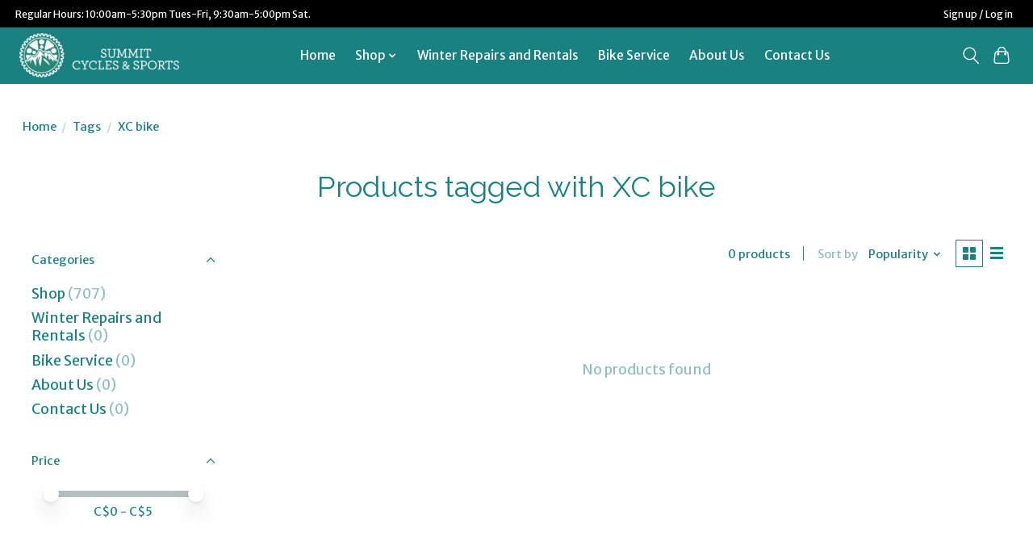

--- FILE ---
content_type: text/css; charset=UTF-8
request_url: https://cdn.shoplightspeed.com/shops/642150/themes/13296/assets/settings.css?2025122017490620210104183204
body_size: 292
content:
:root {
  --color-primary: #b4bfbf;
  --color-bg: #ffffff;
  --color-contrast-higher: #198284;
  --color-contrast-high: rgba(#198284, .75);
  --color-contrast-medium: rgba(#198284, .5);
  --color-contrast-lower: rgba(#198284, .15);
  --font-primary: Merriweather Sans;
  --font-headings: Raleway;
}
.color-contrast-medium {
  color: rgba(25, 130, 132, 0.5);
}
.color-contrast-low {
  color: rgba(25, 130, 132, 0.3);
}
.bg-contrast-lower, .bones__line, .s-tabs__list::after {
  background-color: rgba(25, 130, 132, 0.15);
}
.main-header__top-section {
  background-color: #000000;
  color: #ffffff;
}
.main-header__top-section .main-header__link, .main-header__top-section .main-header__link:hover {
  color: #ffffff;
}
.main-header__logo {
  height: 55px;
}
.main-header__mobile-content .main-header__logo {
  height: 41.25px;
}
.main-header__nav::before {
  height: calc(41.25px + (var(--space-xxs) *2));
}
.main-header--mobile .main-header__item:not(:last-child) {
  border-bottom: 1px solid rgba(255, 255, 255, 0.2);
}
.main-header--mobile .main-header__dropdown, .main-footer .border-top, .main-footer.border-top {
  border-top: 1px solid rgba(255, 255, 255, 0.2);
}
.btn--primary {
  background-color: #b4bfbf;
  color: #ffffff;
}
.btn--primary:hover {
  background-color: rgba(180, 191, 191, 0.65);
}
.bundle__plus {
  background-color: #b4bfbf;
  color: #ffffff;
}
body {
  background-color: #ffffff;
  color: #198284;
}
.bg {
  background-color: #ffffff;
}
.main-header:not(.main-header--transparent), .main-footer, .coming-soon {
  background-color: #198281;
  color: #ffffff;
  --color-bg: #198281;
}
.main-header__search-form.bg {
  background-color: #198281;
}
@media (min-width: 64rem) {
  .dropdown__menu, .main-header__dropdown {
    background-color: #ffffff;
  }
  .main-header__dropdown-link {
    color: #198284;
  }
}


--- FILE ---
content_type: text/javascript;charset=utf-8
request_url: https://www.summitcycles.ca/services/stats/pageview.js
body_size: -413
content:
// SEOshop 21-01-2026 01:35:41